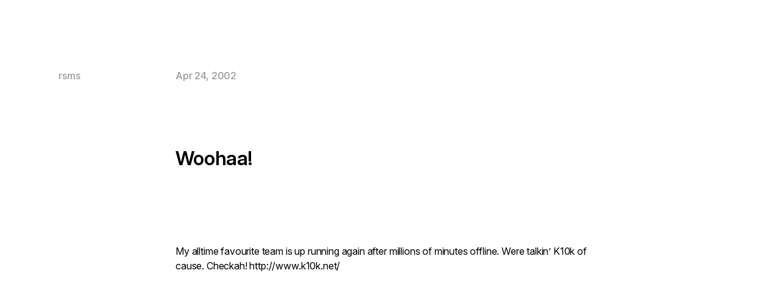

--- FILE ---
content_type: text/html; charset=utf-8
request_url: https://rsms.me/archive/2002/woohaa
body_size: 1179
content:
<!DOCTYPE HTML>
<html lang="en" prefix="og:http://ogp.me/ns#" class="post">
  <head>
    <meta charset="utf-8">
    <title>Woohaa! • rsms</title>
    <meta http-equiv="Content-Type" content="text/html; charset=utf-8">
    <meta name="viewport" content="width=device-width, initial-scale=1">
    <meta http-equiv="X-UA-Compatible" content="IE=edge">
    <link rel="stylesheet" media="all" href="https://rsms.me/inter/inter.css" type="text/css">
    <link rel="stylesheet" media="all" href="https://rsms.me/inter/inter-display.css" type="text/css">
    <link rel="stylesheet" media="all" href="/res/fonts/ibm-plex-mono.css?v=20250526180100" type="text/css">
    <link rel="stylesheet" media="all" href="/res/base.css?v=20250526180100" type="text/css">
    <link rel="alternate" type="application/atom+xml" title="Rasmus Andersson" href="/atom.xml">
    <link rel="shortcut icon" href="/favicon.ico?v=20250526180103">
    <link rel="icon" type="image/svg+xml" sizes="any" href="/res/icon.svg?v=20250526180103">
    <link rel="apple-touch-icon" href="/res/icon-ios.png?v=20250526180103">
    <meta name="twitter:card" content="summary">
    <meta name="twitter:site" content="@rsms">
    <meta name="twitter:creator" content="@rsms">
    <meta name="apple-mobile-web-app-capable" content="yes">
    <meta name="apple-mobile-web-app-status-bar-style" content="black">
    <meta name="apple-mobile-web-app-title" content="RSMS">
    <meta property="fb:admins" content="728642302">
    <meta property="fb:app_id" content="38027689216">
    <meta property="og:title" content="Woohaa!">
      <meta name="twitter:title" content="Woohaa!">
      <meta name="description" content="rsms Apr 24, 2002 Woohaa! My alltime favourite team is up running again after millions of minutes offline. Were talkin’ K10k of cause. Checkah! http://www.k10k.net/">
      <meta property="og:url" content="https://rsms.me/archive/2002/woohaa">
    <meta property="og:site_name" content="rsms.me">
    <meta property="og:type" content="article">
    <meta property="og:locale" content="en_GB" />
    <meta property="article:published_time" content="2002-04-24">
    </head>
  <body>
    <r-grid class="main post" columns=6 columns-s=4 columns-xs=2>

  <r-cell span=1 span-s=2 span-xs=1>
    <a class="home" href="/">rsms</a>
  </r-cell>

  <r-cell span=5 span-s=2 span-xs=1>
    <time datetime='2002-04-24T09:00:00Z'>
      Apr 24, 2002
    </time>
  </r-cell>

  <r-cell span=2+4 span-s=row>
    <h1>Woohaa!</h1>
  </r-cell>

  <r-cell class="body" span=2+4 span-s=row>
    
    <p>My alltime favourite team is up running again after millions of minutes offline. Were talkin’ K10k of cause. Checkah! http://www.k10k.net/</p>

    
  </r-cell>


  

  </r-cell>

</r-grid>


    <script async src="/res/main.js?v=20250526180100"></script>
    <script>
  (function(i,s,o,g,r,a,m){i['GoogleAnalyticsObject']=r;i[r]=i[r]||function(){
  (i[r].q=i[r].q||[]).push(arguments)},i[r].l=1*new Date();a=s.createElement(o),
  m=s.getElementsByTagName(o)[0];a.async=1;a.src=g;m.parentNode.insertBefore(a,m)
  })(window,document,'script','https://www.google-analytics.com/analytics.js','ga');
  ga('create', 'UA-105091131-1', 'auto');
  ga('send', 'pageview');
</script>

  <script defer src="https://static.cloudflareinsights.com/beacon.min.js/vcd15cbe7772f49c399c6a5babf22c1241717689176015" integrity="sha512-ZpsOmlRQV6y907TI0dKBHq9Md29nnaEIPlkf84rnaERnq6zvWvPUqr2ft8M1aS28oN72PdrCzSjY4U6VaAw1EQ==" data-cf-beacon='{"version":"2024.11.0","token":"c3bfe6babcc3473b95fa50a543168e02","r":1,"server_timing":{"name":{"cfCacheStatus":true,"cfEdge":true,"cfExtPri":true,"cfL4":true,"cfOrigin":true,"cfSpeedBrain":true},"location_startswith":null}}' crossorigin="anonymous"></script>
</body>
</html>


--- FILE ---
content_type: text/css; charset=utf-8
request_url: https://rsms.me/inter/inter-display.css
body_size: -218
content:
/*

  DEPRECTATED -- instead, please use https://rsms.me/inter/inter.css

*/
@font-face {
  font-family: 'InterDisplay var';
  font-style: normal;
  font-weight: 100 900;
  font-display: swap;
  src: url('font-files/InterVariable.woff2?v=4.1') format('woff2');
  font-variation-settings: "opsz" 32;
}
@font-face {
  font-family: 'InterDisplay var';
  font-style: italic;
  font-weight: 100 900;
  font-display: swap;
  src: url('font-files/InterVariable-Italic.woff2?v=4.1') format('woff2');
  font-variation-settings: "opsz" 32;
}


@font-face {
  font-family: 'InterDisplay';
  font-style:  normal;
  font-weight: 100;
  font-display: swap;
  src: url("font-files/InterDisplay-Thin.woff2?v=4.1") format("woff2");
}
@font-face {
  font-family: 'InterDisplay';
  font-style:  italic;
  font-weight: 100;
  font-display: swap;
  src: url("font-files/InterDisplay-ThinItalic.woff2?v=4.1") format("woff2");
}

@font-face {
  font-family: 'InterDisplay';
  font-style:  normal;
  font-weight: 200;
  font-display: swap;
  src: url("font-files/InterDisplay-ExtraLight.woff2?v=4.1") format("woff2");
}
@font-face {
  font-family: 'InterDisplay';
  font-style:  italic;
  font-weight: 200;
  font-display: swap;
  src: url("font-files/InterDisplay-ExtraLightItalic.woff2?v=4.1") format("woff2");
}

@font-face {
  font-family: 'InterDisplay';
  font-style:  normal;
  font-weight: 300;
  font-display: swap;
  src: url("font-files/InterDisplay-Light.woff2?v=4.1") format("woff2");
}
@font-face {
  font-family: 'InterDisplay';
  font-style:  italic;
  font-weight: 300;
  font-display: swap;
  src: url("font-files/InterDisplay-LightItalic.woff2?v=4.1") format("woff2");
}

@font-face {
  font-family: 'InterDisplay';
  font-style:  normal;
  font-weight: 400;
  font-display: swap;
  src: url("font-files/InterDisplay-Regular.woff2?v=4.1") format("woff2");
}
@font-face {
  font-family: 'InterDisplay';
  font-style:  italic;
  font-weight: 400;
  font-display: swap;
  src: url("font-files/InterDisplay-Italic.woff2?v=4.1") format("woff2");
}

@font-face {
  font-family: 'InterDisplay';
  font-style:  normal;
  font-weight: 500;
  font-display: swap;
  src: url("font-files/InterDisplay-Medium.woff2?v=4.1") format("woff2");
}
@font-face {
  font-family: 'InterDisplay';
  font-style:  italic;
  font-weight: 500;
  font-display: swap;
  src: url("font-files/InterDisplay-MediumItalic.woff2?v=4.1") format("woff2");
}

@font-face {
  font-family: 'InterDisplay';
  font-style:  normal;
  font-weight: 600;
  font-display: swap;
  src: url("font-files/InterDisplay-SemiBold.woff2?v=4.1") format("woff2");
}
@font-face {
  font-family: 'InterDisplay';
  font-style:  italic;
  font-weight: 600;
  font-display: swap;
  src: url("font-files/InterDisplay-SemiBoldItalic.woff2?v=4.1") format("woff2");
}

@font-face {
  font-family: 'InterDisplay';
  font-style:  normal;
  font-weight: 700;
  font-display: swap;
  src: url("font-files/InterDisplay-Bold.woff2?v=4.1") format("woff2");
}
@font-face {
  font-family: 'InterDisplay';
  font-style:  italic;
  font-weight: 700;
  font-display: swap;
  src: url("font-files/InterDisplay-BoldItalic.woff2?v=4.1") format("woff2");
}

@font-face {
  font-family: 'InterDisplay';
  font-style:  normal;
  font-weight: 800;
  font-display: swap;
  src: url("font-files/InterDisplay-ExtraBold.woff2?v=4.1") format("woff2");
}
@font-face {
  font-family: 'InterDisplay';
  font-style:  italic;
  font-weight: 800;
  font-display: swap;
  src: url("font-files/InterDisplay-ExtraBoldItalic.woff2?v=4.1") format("woff2");
}

@font-face {
  font-family: 'InterDisplay';
  font-style:  normal;
  font-weight: 900;
  font-display: swap;
  src: url("font-files/InterDisplay-Black.woff2?v=4.1") format("woff2");
}
@font-face {
  font-family: 'InterDisplay';
  font-style:  italic;
  font-weight: 900;
  font-display: swap;
  src: url("font-files/InterDisplay-BlackItalic.woff2?v=4.1") format("woff2");
}


--- FILE ---
content_type: text/css; charset=utf-8
request_url: https://rsms.me/res/base.css?v=20250526180100
body_size: 8534
content:
:root{--icon-outline-url:url("data:image/svg+xml;charset=utf-8,%3Csvg width='18' height='18' fill='none' xmlns='http://www.w3.org/2000/svg'%3E%3Crect x='1.75' y='1.75' width='14.5' height='14.5' rx='.5' stroke='%23000' stroke-width='1.5'/%3E%3C/svg%3E");--icon-checkmark-url:url("data:image/svg+xml;charset=utf-8,%3Csvg width='18' height='18' fill='none' xmlns='http://www.w3.org/2000/svg'%3E%3Cpath d='M4.7 9.3l3.4 3.3 5.7-5.7-1.5-1.6-4.2 4.2-1.8-1.8-1.6 1.6z' fill='%23000'/%3E%3C/svg%3E");--sansFont:"Inter";--titleFont:"InterDisplay";--monoFont:"IBM Plex Mono";--fontSize:16px;--unit:calc(var(--fontSize)*0.5);--line-height:calc(var(--fontSize)*1.5);--baseline:var(--unit);--body-padding-x:calc(var(--unit)*8);--body-padding-y:calc(var(--unit)*8);--body-bleed:calc(var(--unit)*16);--body-max-width:calc(var(--unit)*152);--blockSpacingTop:0px;--blockSpacingBottom:var(--line-height);--hr-weight:2px;--h1-margin-bottom:var(--line-height);--h3-margin-bottom:calc(var(--unit)*0.5);--column-gap:calc(var(--unit)*8);--row-gap:calc(var(--unit)*8);--column-gap-compact:calc(var(--unit)*4);--row-gap-compact:calc(var(--unit)*2);--displayScale:1;--pixel:1px;--foreground-color-rgb:0,0,0;--foreground-color-a:1;--foreground-color-a-dimmed:0.4;--foreground-color:rgba(var(--foreground-color-rgb),var(--foreground-color-a));--foreground-color-dimmed:rgba(var(--foreground-color-rgb),var(--foreground-color-a-dimmed));--background-color:#fff;--letterbox-color:#333;--box-link-hover-color:rgba(var(--foreground-color-rgb),0.07);--accent-color:var(--blue);--accent-color-darkmode:#9ac9fe;--menu-active-color:var(--foreground-color);--menu-inactive-color:rgba(0,0,0,0.3);--red:#f03009;--red-orange:#ff2e00;--hot-orange:#ff5c00;--orange:#ff7105;--brown:#716558;--warm-yellow:#ffe310;--yellow:#fff310;--light-yellow:#ffffb3;--green:#12c05b;--ocean-green:#008f5d;--pear-green:#77dd86;--blue:#0366d6;--sunset-pink:#ff7b81;--light-pink:#ffb3ba;--xlight-pink:#ffd1d9}@supports (color:color(display-p3 1 1 1)){:root{--red:color(display-p3 0.94 0.19 0.04);--red-orange:color(display-p3 0.97 0.26 0.11);--hot-orange:color(display-p3 1.0 0.36 0.0);--orange:color(display-p3 0.99 0.49 0.16);--brown:color(display-p3 0.44 0.393 0.341);--warm-yellow:color(display-p3 1.0 0.87 0.05);--yellow:color(display-p3 1.0 0.96 0.05);--light-yellow:color(display-p3 1.0 1.0 0.7);--ocean-green:color(display-p3 0.0 0.55 0.37);--sunset-pink:color(display-p3 1 0.495 0.54);--light-pink:color(display-p3 1 0.69 0.718);--xlight-pink:color(display-p3 1 0.845 0.869)}}@supports (font-variation-settings:normal){:root{--sansFont:"Inter var";--titleFont:"InterDisplay var"}}@media only screen and (-webkit-min-device-pixel-ratio:1.5),only screen and (min-resolution:1.5dppx){:root{--displayScale:1.5;--pixel:0.75px}}@media only screen and (-webkit-min-device-pixel-ratio:2.0),only screen and (min-resolution:2.0dppx){:root{--displayScale:2;--pixel:0.5px}}@media only screen and (-webkit-min-device-pixel-ratio:2.5),only screen and (min-resolution:2.5dppx){:root{--displayScale:2.5;--pixel:0.4px}}@media only screen and (-webkit-min-device-pixel-ratio:3.0),only screen and (min-resolution:3.0dppx){:root{--displayScale:3;--pixel:0.3333333333px}}@media only screen and (-webkit-min-device-pixel-ratio:3.5),only screen and (min-resolution:3.5dppx){:root{--displayScale:4;--pixel:0.25px}}*{font:inherit;line-height:inherit}a,abbr,acronym,address,applet,article,aside,audio,b,big,blockquote,body,canvas,caption,center,cite,code,dd,del,details,dfn,div,dl,dt,em,embed,fieldset,figcaption,figure,footer,form,grid,h1,h2,h3,h4,h5,h6,header,hgroup,hr,html,i,iframe,img,ins,kbd,label,legend,li,main,mark,menu,nav,noscript,object,ol,output,p,pre,q,s,samp,section,small,span,strike,strong,sub,summary,sup,table,tbody,td,tfoot,th,thead,time,tr,tt,u,ul,var,video{margin:0;padding:0;border:0;vertical-align:baseline}blockquote,q{quotes:none}blockquote:after,blockquote:before,q:after,q:before{content:"";content:none}a,a:active,a:visited{color:inherit}r-grid{display:grid;--grid-tc:repeat(4,1fr);grid-template-columns:var(--grid-tc);--grid-cs:1;--grid-ce:-1;grid-gap:var(--column-gap);grid-row-gap:var(--row-gap)}r-grid.compact{--column-gap:var(--column-gap-compact);--row-gap:var(--row-gap-compact)}r-cell{display:block;-moz-appearance:none;appearance:none;-webkit-appearance:none}r-grid[columns="1"]{--grid-tc:repeat(1,1fr)}r-grid[columns="2"]{--grid-tc:repeat(2,1fr)}r-grid[columns="3"]{--grid-tc:repeat(3,1fr)}r-grid[columns="4"]{--grid-tc:repeat(4,1fr)}r-grid[columns="5"]{--grid-tc:repeat(5,1fr)}r-grid[columns="6"]{--grid-tc:repeat(6,1fr)}r-grid[columns="7"]{--grid-tc:repeat(7,1fr)}r-grid[columns="8"]{--grid-tc:repeat(8,1fr)}r-grid[columns="9"]{--grid-tc:repeat(9,1fr)}r-grid[columns="10"]{--grid-tc:repeat(10,1fr)}r-grid[columns="11"]{--grid-tc:repeat(11,1fr)}r-grid[columns="12"]{--grid-tc:repeat(12,1fr)}r-grid[columns="13"]{--grid-tc:repeat(13,1fr)}r-grid[columns="14"]{--grid-tc:repeat(14,1fr)}r-grid[columns="15"]{--grid-tc:repeat(15,1fr)}r-grid[columns="16"]{--grid-tc:repeat(16,1fr)}r-cell[span^="1"]{--grid-cs:1}r-cell[span^="2"]{--grid-cs:2}r-cell[span^="3"]{--grid-cs:3}r-cell[span^="4"]{--grid-cs:4}r-cell[span^="5"]{--grid-cs:5}r-cell[span^="6"]{--grid-cs:6}r-cell[span^="7"]{--grid-cs:7}r-cell[span^="8"]{--grid-cs:8}r-cell[span^="9"]{--grid-cs:9}r-cell[span^="10"]{--grid-cs:10}r-cell[span^="11"]{--grid-cs:11}r-cell[span^="12"]{--grid-cs:12}r-cell[span^="13"]{--grid-cs:13}r-cell[span^="14"]{--grid-cs:14}r-cell[span^="15"]{--grid-cs:15}r-cell[span^="16"]{--grid-cs:16}r-cell[span$="+1"],r-cell[span="1"]{--grid-ce:1}r-cell[span$="+2"],r-cell[span$="-1"],r-cell[span="2"]{--grid-ce:2}r-cell[span$="+3"],r-cell[span$="-2"],r-cell[span="3"]{--grid-ce:3}r-cell[span$="+4"],r-cell[span$="-3"],r-cell[span="4"]{--grid-ce:4}r-cell[span$="+5"],r-cell[span$="-4"],r-cell[span="5"]{--grid-ce:5}r-cell[span$="+6"],r-cell[span$="-5"],r-cell[span="6"]{--grid-ce:6}r-cell[span$="+7"],r-cell[span$="-6"],r-cell[span="7"]{--grid-ce:7}r-cell[span$="+8"],r-cell[span$="-7"],r-cell[span="8"]{--grid-ce:8}r-cell[span$="+9"],r-cell[span$="-8"],r-cell[span="9"]{--grid-ce:9}r-cell[span$="+10"],r-cell[span$="-9"],r-cell[span="10"]{--grid-ce:10}r-cell[span$="+11"],r-cell[span$="-10"],r-cell[span="11"]{--grid-ce:11}r-cell[span$="+12"],r-cell[span$="-11"],r-cell[span="12"]{--grid-ce:12}r-cell[span$="+13"],r-cell[span$="-12"],r-cell[span="13"]{--grid-ce:13}r-cell[span$="+14"],r-cell[span$="-13"],r-cell[span="14"]{--grid-ce:14}r-cell[span$="+15"],r-cell[span$="-14"],r-cell[span="15"]{--grid-ce:15}r-cell[span$="+16"],r-cell[span$="-15"],r-cell[span="16"]{--grid-ce:16}r-cell[span$="-16"]{--grid-ce:17}r-cell[span]{grid-column-end:span var(--grid-ce)}r-cell[span*="+"],r-cell[span*="-"],r-cell[span*=".."]{grid-column-start:var(--grid-cs)}r-cell[span*="-"],r-cell[span*=".."]{grid-column-end:var(--grid-ce)}r-cell[span=row]{grid-column:1/-1}r-cell[order="-16"]{order:-16}r-cell[order="-15"]{order:-15}r-cell[order="-14"]{order:-14}r-cell[order="-13"]{order:-13}r-cell[order="-12"]{order:-12}r-cell[order="-11"]{order:-11}r-cell[order="-10"]{order:-10}r-cell[order="-9"]{order:-9}r-cell[order="-8"]{order:-8}r-cell[order="-7"]{order:-7}r-cell[order="-6"]{order:-6}r-cell[order="-5"]{order:-5}r-cell[order="-4"]{order:-4}r-cell[order="-3"]{order:-3}r-cell[order="-2"]{order:-2}r-cell[order="-1"]{order:-1}r-cell[order="0"]{order:0}r-cell[order="1"]{order:1}r-cell[order="2"]{order:2}r-cell[order="3"]{order:3}r-cell[order="4"]{order:4}r-cell[order="5"]{order:5}r-cell[order="6"]{order:6}r-cell[order="7"]{order:7}r-cell[order="8"]{order:8}r-cell[order="9"]{order:9}r-cell[order="10"]{order:10}r-cell[order="11"]{order:11}r-cell[order="12"]{order:12}r-cell[order="13"]{order:13}r-cell[order="14"]{order:14}r-cell[order="15"]{order:15}r-cell[order="16"]{order:16}@media (max-width:1024px){r-grid[columns-s="1"]{--grid-tc:repeat(1,1fr)}r-grid[columns-s="2"]{--grid-tc:repeat(2,1fr)}r-grid[columns-s="3"]{--grid-tc:repeat(3,1fr)}r-grid[columns-s="4"]{--grid-tc:repeat(4,1fr)}r-grid[columns-s="5"]{--grid-tc:repeat(5,1fr)}r-grid[columns-s="6"]{--grid-tc:repeat(6,1fr)}r-grid[columns-s="7"]{--grid-tc:repeat(7,1fr)}r-grid[columns-s="8"]{--grid-tc:repeat(8,1fr)}r-grid[columns-s="9"]{--grid-tc:repeat(9,1fr)}r-grid[columns-s="10"]{--grid-tc:repeat(10,1fr)}r-grid[columns-s="11"]{--grid-tc:repeat(11,1fr)}r-grid[columns-s="12"]{--grid-tc:repeat(12,1fr)}r-grid[columns-s="13"]{--grid-tc:repeat(13,1fr)}r-grid[columns-s="14"]{--grid-tc:repeat(14,1fr)}r-grid[columns-s="15"]{--grid-tc:repeat(15,1fr)}r-grid[columns-s="16"]{--grid-tc:repeat(16,1fr)}r-cell[span-s^="1"]{--grid-cs:1}r-cell[span-s^="2"]{--grid-cs:2}r-cell[span-s^="3"]{--grid-cs:3}r-cell[span-s^="4"]{--grid-cs:4}r-cell[span-s^="5"]{--grid-cs:5}r-cell[span-s^="6"]{--grid-cs:6}r-cell[span-s^="7"]{--grid-cs:7}r-cell[span-s^="8"]{--grid-cs:8}r-cell[span-s^="9"]{--grid-cs:9}r-cell[span-s^="10"]{--grid-cs:10}r-cell[span-s^="11"]{--grid-cs:11}r-cell[span-s^="12"]{--grid-cs:12}r-cell[span-s^="13"]{--grid-cs:13}r-cell[span-s^="14"]{--grid-cs:14}r-cell[span-s^="15"]{--grid-cs:15}r-cell[span-s^="16"]{--grid-cs:16}r-cell[span-s$="+1"],r-cell[span-s="1"]{--grid-ce:1}r-cell[span-s$="+2"],r-cell[span-s$="-1"],r-cell[span-s="2"]{--grid-ce:2}r-cell[span-s$="+3"],r-cell[span-s$="-2"],r-cell[span-s="3"]{--grid-ce:3}r-cell[span-s$="+4"],r-cell[span-s$="-3"],r-cell[span-s="4"]{--grid-ce:4}r-cell[span-s$="+5"],r-cell[span-s$="-4"],r-cell[span-s="5"]{--grid-ce:5}r-cell[span-s$="+6"],r-cell[span-s$="-5"],r-cell[span-s="6"]{--grid-ce:6}r-cell[span-s$="+7"],r-cell[span-s$="-6"],r-cell[span-s="7"]{--grid-ce:7}r-cell[span-s$="+8"],r-cell[span-s$="-7"],r-cell[span-s="8"]{--grid-ce:8}r-cell[span-s$="+9"],r-cell[span-s$="-8"],r-cell[span-s="9"]{--grid-ce:9}r-cell[span-s$="+10"],r-cell[span-s$="-9"],r-cell[span-s="10"]{--grid-ce:10}r-cell[span-s$="+11"],r-cell[span-s$="-10"],r-cell[span-s="11"]{--grid-ce:11}r-cell[span-s$="+12"],r-cell[span-s$="-11"],r-cell[span-s="12"]{--grid-ce:12}r-cell[span-s$="+13"],r-cell[span-s$="-12"],r-cell[span-s="13"]{--grid-ce:13}r-cell[span-s$="+14"],r-cell[span-s$="-13"],r-cell[span-s="14"]{--grid-ce:14}r-cell[span-s$="+15"],r-cell[span-s$="-14"],r-cell[span-s="15"]{--grid-ce:15}r-cell[span-s$="+16"],r-cell[span-s$="-15"],r-cell[span-s="16"]{--grid-ce:16}r-cell[span-s$="-16"]{--grid-ce:17}r-cell[span-s]{grid-column-end:span var(--grid-ce)}r-cell[span-s*="+"],r-cell[span-s*="-"],r-cell[span-s*=".."]{grid-column-start:var(--grid-cs)}r-cell[span-s*="-"],r-cell[span-s*=".."]{grid-column-end:var(--grid-ce)}r-cell[span-s=row]{grid-column:1/-1}r-cell[order-s="-16"]{order:-16}r-cell[order-s="-15"]{order:-15}r-cell[order-s="-14"]{order:-14}r-cell[order-s="-13"]{order:-13}r-cell[order-s="-12"]{order:-12}r-cell[order-s="-11"]{order:-11}r-cell[order-s="-10"]{order:-10}r-cell[order-s="-9"]{order:-9}r-cell[order-s="-8"]{order:-8}r-cell[order-s="-7"]{order:-7}r-cell[order-s="-6"]{order:-6}r-cell[order-s="-5"]{order:-5}r-cell[order-s="-4"]{order:-4}r-cell[order-s="-3"]{order:-3}r-cell[order-s="-2"]{order:-2}r-cell[order-s="-1"]{order:-1}r-cell[order-s="0"]{order:0}r-cell[order-s="1"]{order:1}r-cell[order-s="2"]{order:2}r-cell[order-s="3"]{order:3}r-cell[order-s="4"]{order:4}r-cell[order-s="5"]{order:5}r-cell[order-s="6"]{order:6}r-cell[order-s="7"]{order:7}r-cell[order-s="8"]{order:8}r-cell[order-s="9"]{order:9}r-cell[order-s="10"]{order:10}r-cell[order-s="11"]{order:11}r-cell[order-s="12"]{order:12}r-cell[order-s="13"]{order:13}r-cell[order-s="14"]{order:14}r-cell[order-s="15"]{order:15}r-cell[order-s="16"]{order:16}}@media (max-width:640px){r-grid[columns-xs="1"]{--grid-tc:repeat(1,1fr)}r-grid[columns-xs="2"]{--grid-tc:repeat(2,1fr)}r-grid[columns-xs="3"]{--grid-tc:repeat(3,1fr)}r-grid[columns-xs="4"]{--grid-tc:repeat(4,1fr)}r-grid[columns-xs="5"]{--grid-tc:repeat(5,1fr)}r-grid[columns-xs="6"]{--grid-tc:repeat(6,1fr)}r-grid[columns-xs="7"]{--grid-tc:repeat(7,1fr)}r-grid[columns-xs="8"]{--grid-tc:repeat(8,1fr)}r-grid[columns-xs="9"]{--grid-tc:repeat(9,1fr)}r-grid[columns-xs="10"]{--grid-tc:repeat(10,1fr)}r-grid[columns-xs="11"]{--grid-tc:repeat(11,1fr)}r-grid[columns-xs="12"]{--grid-tc:repeat(12,1fr)}r-grid[columns-xs="13"]{--grid-tc:repeat(13,1fr)}r-grid[columns-xs="14"]{--grid-tc:repeat(14,1fr)}r-grid[columns-xs="15"]{--grid-tc:repeat(15,1fr)}r-grid[columns-xs="16"]{--grid-tc:repeat(16,1fr)}r-cell[span-xs^="1"]{--grid-cs:1}r-cell[span-xs^="2"]{--grid-cs:2}r-cell[span-xs^="3"]{--grid-cs:3}r-cell[span-xs^="4"]{--grid-cs:4}r-cell[span-xs^="5"]{--grid-cs:5}r-cell[span-xs^="6"]{--grid-cs:6}r-cell[span-xs^="7"]{--grid-cs:7}r-cell[span-xs^="8"]{--grid-cs:8}r-cell[span-xs^="9"]{--grid-cs:9}r-cell[span-xs^="10"]{--grid-cs:10}r-cell[span-xs^="11"]{--grid-cs:11}r-cell[span-xs^="12"]{--grid-cs:12}r-cell[span-xs^="13"]{--grid-cs:13}r-cell[span-xs^="14"]{--grid-cs:14}r-cell[span-xs^="15"]{--grid-cs:15}r-cell[span-xs^="16"]{--grid-cs:16}r-cell[span-xs$="+1"],r-cell[span-xs="1"]{--grid-ce:1}r-cell[span-xs$="+2"],r-cell[span-xs$="-1"],r-cell[span-xs="2"]{--grid-ce:2}r-cell[span-xs$="+3"],r-cell[span-xs$="-2"],r-cell[span-xs="3"]{--grid-ce:3}r-cell[span-xs$="+4"],r-cell[span-xs$="-3"],r-cell[span-xs="4"]{--grid-ce:4}r-cell[span-xs$="+5"],r-cell[span-xs$="-4"],r-cell[span-xs="5"]{--grid-ce:5}r-cell[span-xs$="+6"],r-cell[span-xs$="-5"],r-cell[span-xs="6"]{--grid-ce:6}r-cell[span-xs$="+7"],r-cell[span-xs$="-6"],r-cell[span-xs="7"]{--grid-ce:7}r-cell[span-xs$="+8"],r-cell[span-xs$="-7"],r-cell[span-xs="8"]{--grid-ce:8}r-cell[span-xs$="+9"],r-cell[span-xs$="-8"],r-cell[span-xs="9"]{--grid-ce:9}r-cell[span-xs$="+10"],r-cell[span-xs$="-9"],r-cell[span-xs="10"]{--grid-ce:10}r-cell[span-xs$="+11"],r-cell[span-xs$="-10"],r-cell[span-xs="11"]{--grid-ce:11}r-cell[span-xs$="+12"],r-cell[span-xs$="-11"],r-cell[span-xs="12"]{--grid-ce:12}r-cell[span-xs$="+13"],r-cell[span-xs$="-12"],r-cell[span-xs="13"]{--grid-ce:13}r-cell[span-xs$="+14"],r-cell[span-xs$="-13"],r-cell[span-xs="14"]{--grid-ce:14}r-cell[span-xs$="+15"],r-cell[span-xs$="-14"],r-cell[span-xs="15"]{--grid-ce:15}r-cell[span-xs$="+16"],r-cell[span-xs$="-15"],r-cell[span-xs="16"]{--grid-ce:16}r-cell[span-xs$="-16"]{--grid-ce:17}r-cell[span-xs]{grid-column-end:span var(--grid-ce)}r-cell[span-xs*="+"],r-cell[span-xs*="-"],r-cell[span-xs*=".."]{grid-column-start:var(--grid-cs)}r-cell[span-xs*="-"],r-cell[span-xs*=".."]{grid-column-end:var(--grid-ce)}r-cell[span-xs=row]{grid-column:1/-1}r-cell[order-xs="-16"]{order:-16}r-cell[order-xs="-15"]{order:-15}r-cell[order-xs="-14"]{order:-14}r-cell[order-xs="-13"]{order:-13}r-cell[order-xs="-12"]{order:-12}r-cell[order-xs="-11"]{order:-11}r-cell[order-xs="-10"]{order:-10}r-cell[order-xs="-9"]{order:-9}r-cell[order-xs="-8"]{order:-8}r-cell[order-xs="-7"]{order:-7}r-cell[order-xs="-6"]{order:-6}r-cell[order-xs="-5"]{order:-5}r-cell[order-xs="-4"]{order:-4}r-cell[order-xs="-3"]{order:-3}r-cell[order-xs="-2"]{order:-2}r-cell[order-xs="-1"]{order:-1}r-cell[order-xs="0"]{order:0}r-cell[order-xs="1"]{order:1}r-cell[order-xs="2"]{order:2}r-cell[order-xs="3"]{order:3}r-cell[order-xs="4"]{order:4}r-cell[order-xs="5"]{order:5}r-cell[order-xs="6"]{order:6}r-cell[order-xs="7"]{order:7}r-cell[order-xs="8"]{order:8}r-cell[order-xs="9"]{order:9}r-cell[order-xs="10"]{order:10}r-cell[order-xs="11"]{order:11}r-cell[order-xs="12"]{order:12}r-cell[order-xs="13"]{order:13}r-cell[order-xs="14"]{order:14}r-cell[order-xs="15"]{order:15}r-cell[order-xs="16"]{order:16}}r-grid.debug>*{--color:rgba(248,110,91,0.3);background-image:linear-gradient(180deg,var(--color) 0,var(--color))}r-grid.debug>:nth-child(6n+2){--color:rgba(103,126,208,0.3)}r-grid.debug>:nth-child(6n+3){--color:rgba(224,174,72,0.3)}r-grid.debug>:nth-child(6n+4){--color:rgba(77,214,115,0.3)}r-grid.debug>:nth-child(6n+5){--color:rgba(217,103,219,0.3)}r-grid.debug>:nth-child(6n+6){--color:rgba(94,204,211,0.3)}r-grid.debug>:nth-child(6n+7){--color:rgba(248,110,91,0.3)}:root{--debugGrey05:hsla(0,0%,47.1%,0.05);--debugGrey1:hsla(0,0%,47.1%,0.1);--debugGrey2:hsla(0,0%,47.1%,0.2);--debugRed2:rgba(238,39,17,0.2);--debugBlue2:rgba(24,113,233,0.2);--debugGreen2:rgba(18,192,91,0.2);--debugYellow2:rgba(249,191,15,0.2);--debugPink2:rgba(255,0,255,0.2);--debugCyan2:rgba(20,230,245,0.2);--debugCyan3:rgba(20,230,245,0.3);--debugGrey4:hsla(0,0%,47.1%,0.4);--debugRed4:rgba(238,39,17,0.4);--debugBlue4:rgba(24,113,233,0.4);--debugGreen4:rgba(18,192,91,0.4);--debugYellow4:rgba(249,191,15,0.4);--debugPink4:rgba(255,0,255,0.4);--debugCyan4:rgba(20,230,245,0.4);--debugGrey8:hsla(0,0%,47.1%,0.8);--debugRed8:rgba(238,39,17,0.8);--debugBlue8:rgba(24,113,233,0.8);--debugGreen8:rgba(18,192,91,0.8);--debugYellow8:rgba(249,191,15,0.8);--debugPink8:rgba(255,0,255,0.8);--debugCyan8:rgba(20,230,245,0.8);--wireWeight:var(--pixel)}.debug-base-grid{background-size:var(--unit) var(--unit);background-repeat:repeat;background-position:calc(var(--unit)*-0.5) calc(var(--unit)*-0.5);background-image:radial-gradient(hsla(0,0%,49.8%,.15) calc(var(--pixel)*2),transparent 0)}:root.debug address,:root.debug article,:root.debug aside,:root.debug blockquote,:root.debug canvas,:root.debug dd,:root.debug div,:root.debug dl,:root.debug dt,:root.debug fieldset,:root.debug figcaption,:root.debug figure,:root.debug footer,:root.debug form,:root.debug grid,:root.debug h1,:root.debug h2,:root.debug h3,:root.debug h4,:root.debug h5,:root.debug h6,:root.debug header,:root.debug hr,:root.debug li,:root.debug main,:root.debug nav,:root.debug noscript,:root.debug ol,:root.debug p,:root.debug pre,:root.debug section,:root.debug table,:root.debug tfoot,:root.debug ul,:root.debug video{box-shadow:inset 0 0 0 var(--wireWeight) var(--debugPink4),0 0 0 var(--wireWeight) var(--debugPink4),0 var(--blockSpacingBottom) 0 0 var(--debugYellow2),0 calc(var(--blockSpacingTop)*-1) 0 0 var(--debugYellow2)}:root.debug hr{box-shadow:inset 0 0 0 var(--wireWeight) var(--debugGreen4),0 0 0 var(--wireWeight) var(--debugGreen4)}:root.debug :first-child{box-shadow:inset 0 0 0 var(--wireWeight) var(--debugGreen4),0 0 0 var(--wireWeight) var(--debugGreen4),0 var(--blockSpacingBottom) 0 0 var(--debugYellow2)}:root.debug :last-child{box-shadow:inset 0 0 0 var(--wireWeight) var(--debugGreen4),0 0 0 var(--wireWeight) var(--debugGreen4),0 calc(var(--blockSpacingTop)*-1) 0 0 var(--debugYellow2)}:root.debug :first-child:last-child{box-shadow:inset 0 0 0 var(--wireWeight) var(--debugGreen4),0 0 0 var(--wireWeight) var(--debugGreen4)}:root.debug r-grid>*{box-shadow:inset 0 0 0 var(--wireWeight) var(--debugBlue8),0 0 0 var(--wireWeight) var(--debugBlue8)}.highlight>pre{--bg:#f5f5f5;--fg:#000;--comment:#8a8a8a;--punctuation:#8c8c8c;--operator:#555;--identifier:inherit;--control-flow:inherit;--constant:inherit;--numeric-constant:var(--constant);padding:1em;background:var(--bg);color:var(--fg);border-radius:calc(var(--unit)*0.5)}@media (prefers-color-scheme:dark){.highlight>pre{--bg:#222;--fg:#eee;--comment:#999;--punctuation:#aaa;--operator:#ccc;--constant:#add8e6}}.highlight>pre .p{color:var(--punctuation)}.highlight>pre .bp,.highlight>pre .n,.highlight>pre .na,.highlight>pre .nb,.highlight>pre .nc,.highlight>pre .nd,.highlight>pre .ne,.highlight>pre .nf,.highlight>pre .ni,.highlight>pre .nl,.highlight>pre .nn,.highlight>pre .no,.highlight>pre .nt,.highlight>pre .nv,.highlight>pre .nx,.highlight>pre .py,.highlight>pre .vc,.highlight>pre .vg,.highlight>pre .vi{color:var(--identifier)}.highlight>pre .nf{font-weight:500}.highlight>pre .o,.highlight>pre .ow{color:var(--operator)}.highlight>pre .c,.highlight>pre .c1,.highlight>pre .cm,.highlight>pre .cp,.highlight>pre .cs{color:var(--comment);font-style:italic}.highlight>pre .k,.highlight>pre .kc,.highlight>pre .kd,.highlight>pre .kn,.highlight>pre .kp,.highlight>pre .kr,.highlight>pre .kt{color:var(--control-flow);font-weight:500}.highlight>pre .s,.highlight>pre .s1,.highlight>pre .s2,.highlight>pre .sb,.highlight>pre .sc,.highlight>pre .sd,.highlight>pre .se,.highlight>pre .sh,.highlight>pre .si,.highlight>pre .sr,.highlight>pre .ss,.highlight>pre .sx{color:var(--constant)}.highlight>pre .m,.highlight>pre .mf,.highlight>pre .mi{color:var(--numeric-constant)}li{margin-left:0;margin-bottom:var(--baseline)}li>p+ol,li>p+ul{margin-top:calc(var(--baseline)*-1)}li>p+ol{margin-top:calc(var(--unit)*-2)}li.task-list-item{list-style-type:none}li.task-list-item>input[type=checkbox]{list-style:none;margin-right:.5em;margin-left:-1.4em;background:none;-webkit-appearance:none;-moz-appearance:none;appearance:none;width:1.5em;height:var(--baseline);display:inline-block;position:relative;border:none;opacity:1}li.task-list-item>input[type=checkbox]:after,li.task-list-item>input[type=checkbox]:before{display:block;position:absolute;content:"X";color:transparent;left:0;top:-.25em;bottom:-.25em;width:1.1em;background-size:contain;background-repeat:no-repeat;background-position:50%;--webkit-touch-callout:none}li.task-list-item>input[type=checkbox]:after{background-image:var(--icon-outline-url)}li.task-list-item>input[type=checkbox][checked]:before{background-image:var(--icon-checkmark-url)}@supports ((-webkit-mask-image:linear-gradient(rgba(0,0,0,1.0),red)) or (mask-image:linear-gradient(rgba(0,0,0,1.0),red))){li.task-list-item>input[type=checkbox]:after,li.task-list-item>input[type=checkbox]:before{-webkit-mask-size:contain;mask-size:contain;-webkit-mask-repeat:no-repeat;mask-repeat:no-repeat;-webkit-mask-position:center center;mask-position:center center}li.task-list-item>input[type=checkbox]:after{background:var(--foreground-color);-webkit-mask-image:var(--icon-outline-url);mask-image:var(--icon-outline-url)}li.task-list-item>input[type=checkbox][checked]:before{background:var(--foreground-color);-webkit-mask-image:var(--icon-checkmark-url);mask-image:var(--icon-checkmark-url)}}.compact>li>p+ol,.compact>li>p+ul{margin-top:calc(var(--blockSpacingBottom)*-1)}ol,ul{list-style-position:outside;--list-indentation:2em}ol.compact>li,ul.compact>li{margin-bottom:0}ul{padding-left:1.3em}ul.plain{list-style:none}ol[start]{-webkit-padding-start:var(--list-indentation);padding-inline-start:var(--list-indentation)}ol:not([start]){list-style:none;counter-reset:ol-counter;padding-left:var(--list-indentation)}ol:not([start])>li{counter-increment:ol-counter;position:relative}ol:not([start])>li:before{content:counter(ol-counter) ". ";font-weight:500;font-variant-numeric:tabular-nums;position:absolute;--space:0.5em;--width:calc(var(--list-indentation) - var(--space));left:calc(-1*(var(--width) + var(--space)));width:var(--width);height:var(--lineHeight);text-align:left}:root{font-family:var(--sansFont),-system-ui,system-ui,sans-serif;font-size:var(--fontSize);line-height:var(--line-height);color:var(--foreground-color);letter-spacing:-.01em;-webkit-text-size-adjust:100%;-moz-text-size-adjust:100%;text-size-adjust:100%;font-variant-ligatures:contextual common-ligatures;background-color:var(--letterbox-color)}@media (max-width:640px){:root{background-color:initial}}body{-webkit-overflow-scrolling:touch;scroll-behavior:smooth;background:var(--background-color);box-shadow:0 0 0 var(--body-bleed) var(--background-color);margin:0 auto;padding:var(--body-padding-y) var(--body-padding-x);max-width:var(--body-max-width);min-height:100vh;box-sizing:border-box}@media (max-width:1024px){body{--body-padding-y:calc(var(--unit)*4)}}@media (max-width:640px){body{--body-padding-x:calc(var(--unit)*3);--body-padding-y:calc(var(--unit)*2)}}.margin-b-1{margin-bottom:var(--unit)}.margin-b-2{margin-bottom:calc(var(--unit)*2)}.margin-b-3{margin-bottom:calc(var(--unit)*3)}.margin-b-4{margin-bottom:calc(var(--unit)*4)}.margin-b-5{margin-bottom:calc(var(--unit)*5)}.margin-b-6{margin-bottom:calc(var(--unit)*6)}.margin-b-7{margin-bottom:calc(var(--unit)*7)}.margin-b-8{margin-bottom:calc(var(--unit)*8)}.dimmed{color:var(--foreground-color-dimmed)}.nowrap{white-space:nowrap;word-break:break-word}.fullwidth{background-color:var(--background-color);--shadow-x:calc(var(--body-padding-x) + var(--body-bleed));box-shadow:var(--shadow-x) 0 0 0 var(--background-color),calc(var(--shadow-x)*-1) 0 0 0 var(--background-color)}r-cell.fullwidth{grid-column:1/-1}.font-title-1{font-weight:600;font-size:2rem;line-height:2.5rem}.font-title-1,.font-title-2{font-family:var(--titleFont)}.font-title-2{font-weight:500;font-size:1.5rem;line-height:2rem;letter-spacing:.01em}@media (min-width:641px){.only-viewport-xsmall{display:none}}@media (min-width:1025px){.only-viewport-small{display:none}}.bold,b,strong{font-weight:600}.italic,em,i{font-style:italic}small{font-size:.75em;letter-spacing:0;line-height:1.4}time{color:var(--foreground-color-dimmed)}address,article,aside,blockquote,dd,div.highlighter-rouge,dl,dt,fieldset,figure,form,h1,h2,h3,h4,h5,h6,nav,ol,p,pre,r-grid,table,tfoot,ul,video{margin-top:var(--blockSpacingTop);margin-bottom:var(--blockSpacingBottom)}:first-child{margin-top:unset}:last-child{margin-bottom:unset}blockquote{position:relative;--color:rgba(var(--foreground-color-rgb),0.13);padding-left:1em;border-left:.2rem solid var(--color);font-style:italic;font-weight:449;opacity:.7}blockquote:before{content:"“";font-size:1.5em;height:.6em;font-family:Georgia,serif;font-weight:600;color:var(--color);position:absolute;left:-1em;background:#fff;pointer-events:none;-webkit-user-select:none;-moz-user-select:none;-ms-user-select:none;user-select:none}h1{font-weight:600;font-size:2rem;line-height:2.5rem;margin-top:calc(var(--line-height)*2);margin-bottom:var(--h1-margin-bottom)}h1,h2{font-family:var(--titleFont)}h2{font-weight:500;font-size:1.5rem;line-height:2rem;letter-spacing:.01em}*+h2{margin-top:3rem}h3,h4,h5,h6{font-size:inherit;font-weight:600;margin-bottom:var(--h3-margin-bottom)}h3+h1,h3+h1.single-line,h4+h1,h4+h1.single-line{margin-top:calc(var(--baseline)*3)}h3.single-line+h1,h3.single-line+h1.single-line,h3.single-line+h2,h3.single-line+h2.single-line,h4.single-line+h1,h4.single-line+h1.single-line,h4.single-line+h2,h4.single-line+h2.single-line{margin-top:var(--line-height)}h3+h2,h3+h2.single-line,h4+h2,h4+h2.single-line{margin-top:var(--baseline)}[class^=only-viewport-]+h1,[class^=only-viewport-]+h2,[class^=only-viewport-]+h3,[class^=only-viewport-]+h4,[class^=only-viewport-]+h5,[class^=only-viewport-]+h6,hr+h1,hr+h2,hr+h3,hr+h4,hr+h5,hr+h6{margin-top:unset}a[href]{text-decoration:none;color:var(--accent-color)}a[href]:hover{text-decoration:underline}a[href].dimmed{color:var(--foreground-color-dimmed)}a[href].dimmed:hover{color:var(--foreground-color)}h1>a[href],h2>a[href],h3>a[href],h4>a[href],h5>a[href],h6>a[href]{color:inherit;text-decoration:none;display:inline-block}h1>a[href]:hover,h2>a[href]:hover,h3>a[href]:hover,h4>a[href]:hover,h5>a[href]:hover,h6>a[href]:hover{text-decoration:none;background-color:var(--box-link-hover-color);border-radius:calc(var(--unit)*0.5);color:inherit;padding-left:calc(var(--unit)*0.5);padding-right:calc(var(--unit)*0.5);margin-left:calc(var(--unit)*-0.5);margin-right:calc(var(--unit)*-0.5)}a[href^="#"]:hover{-webkit-text-decoration-style:dashed;text-decoration-style:dashed}hr:first-child{margin-top:calc(var(--hr-weight)/-2);margin-bottom:calc(var(--line-height) - var(--hr-weight)/2)}hr:last-child{margin-bottom:calc(var(--hr-weight)/-2)}hr,hr:last-child,hr:only-child{margin-top:calc(var(--line-height) - var(--hr-weight)/2)}hr,hr:only-child{border:none;background:var(--foreground-color);height:var(--hr-weight);margin-bottom:calc(var(--line-height) - var(--hr-weight)/2)}*+hr:last-child{margin-top:calc(var(--hr-weight)/-2)}hr:not(:first-child){margin-top:var(--line-height);margin-bottom:calc(var(--line-height) - var(--hr-weight))}r-grid>hr{grid-column:1/-1}r-grid>hr,r-grid>hr:not(:first-child):not(:last-child){margin-top:calc(var(--line-height) - var(--hr-weight));margin-bottom:0}picture{display:block;margin-top:var(--blockSpacingTop);margin-bottom:var(--blockSpacingBottom)}img,img:first-child,img:last-child{display:block;margin-top:calc(var(--unit)*2);margin-bottom:calc(var(--unit)*2)}img.inline,img:first-child.inline,img:last-child.inline{display:inline;vertical-align:center}img:only-child,picture>img,picture>img:first-child,picture>img:last-child{margin:0}*+img{margin-top:calc(var(--baseline)*-1)}img.cover,img.fill{-o-object-fit:cover;object-fit:cover}r-grid>r-cell>img,r-grid>r-cell>p>img,r-grid>r-cell>p>picture>img,r-grid>r-cell>picture>img{-o-object-fit:contain;object-fit:contain;max-width:100%}code,pre,tt{font-family:var(--monoFont),SFMono-Regular,Consolas,Liberation Mono,Menlo,monospace;word-break:break-word;white-space:pre-wrap}.code b,.monospace b,b .code,b .monospace,b code,b pre,b tt,code b,pre b,tt b{font-weight:600}code,tt{background-color:rgba(var(--foreground-color-rgb),.07);border-radius:3px;padding:calc(var(--unit)*0.25) 0}code:after,code:before,tt:after,tt:before{letter-spacing:-.2em;content:"\00a0"}pre code,pre tt{background-color:transparent;padding:0;border-radius:0}pre code:after,pre code:before,pre tt:after,pre tt:before{letter-spacing:inherit;content:none}pre{white-space:pre;word-wrap:normal;overflow-x:auto;display:block;font-size:.95rem;line-height:1.4}@media (max-width:640px){pre{font-size:.85rem}}pre code,pre tt{white-space:pre;word-wrap:normal}table{--border-width:1px;--border-opacity:0.15;--border-color:rgba(var(--foreground-color-rgb),calc(var(--foreground-color-a)*var(--border-opacity)));overflow:auto;border-spacing:0;border-collapse:collapse;border-top:var(--border-width) solid var(--border-color);border-right:var(--border-width) solid var(--border-color);position:relative;margin-top:calc(var(--line-height)*1 + var(--border-width)*-1);margin-bottom:calc(var(--line-height)*1.5)}table:first-child{margin-top:calc(var(--line-height)*0.5 + var(--border-width)*-1);margin-bottom:calc(var(--line-height)*0.5)}table *{box-sizing:border-box}table td,table th{position:relative;padding:var(--baseline) 1em;background-image:linear-gradient(90deg,var(--border-color),var(--border-color) 1px,transparent 0,transparent calc(var(--baseline)/2));background-repeat:no-repeat;background-size:100% 100%;background-position:0 -1px}table td:after,table th:after{position:absolute;left:0;bottom:0;right:0;height:var(--border-width);background:var(--border-color);content:"A";color:transparent;pointer-events:none}table th{text-align:left;font-weight:600}table th[align=center]{text-align:center}table th[align=right]{text-align:right}p+table{margin-top:calc(var(--line-height)*1.5 + var(--border-width)*-1)}@media (max-width:640px){r-grid{--row-gap:calc(var(--unit)*6)}}[flow-cols-l],[flow-cols-s],[flow-cols]{display:block;-moz-column-count:3;column-count:3;-moz-column-gap:var(--column-gap);column-gap:var(--column-gap);-moz-column-fill:balance;column-fill:balance;orphans:3;widows:3}[flow-cols-l]>h1,[flow-cols-l]>h2,[flow-cols-l]>hr,[flow-cols-s]>h1,[flow-cols-s]>h2,[flow-cols-s]>hr,[flow-cols]>h1,[flow-cols]>h2,[flow-cols]>hr{-moz-column-span:all;column-span:all}[flow-cols="1"]{-moz-column-count:1;column-count:1}[flow-cols="2"]{-moz-column-count:2;column-count:2}[flow-cols="3"]{-moz-column-count:3;column-count:3}[flow-cols="4"]{-moz-column-count:4;column-count:4}[flow-cols="5"]{-moz-column-count:5;column-count:5}[flow-cols="6"]{-moz-column-count:6;column-count:6}[flow-cols="7"]{-moz-column-count:7;column-count:7}[flow-cols="8"]{-moz-column-count:8;column-count:8}@media (max-width:1024px){[flow-cols-s="1"]{-moz-column-count:1;column-count:1}[flow-cols-s="2"]{-moz-column-count:2;column-count:2}[flow-cols-s="3"]{-moz-column-count:3;column-count:3}[flow-cols-s="4"]{-moz-column-count:4;column-count:4}[flow-cols-s="5"]{-moz-column-count:5;column-count:5}[flow-cols-s="6"]{-moz-column-count:6;column-count:6}[flow-cols-s="7"]{-moz-column-count:7;column-count:7}[flow-cols-s="8"]{-moz-column-count:8;column-count:8}}@media (max-width:640px){[flow-cols-xs="1"]{-moz-column-count:1;column-count:1}[flow-cols-xs="2"]{-moz-column-count:2;column-count:2}[flow-cols-xs="3"]{-moz-column-count:3;column-count:3}[flow-cols-xs="4"]{-moz-column-count:4;column-count:4}[flow-cols-xs="5"]{-moz-column-count:5;column-count:5}[flow-cols-xs="6"]{-moz-column-count:6;column-count:6}[flow-cols-xs="7"]{-moz-column-count:7;column-count:7}[flow-cols-xs="8"]{-moz-column-count:8;column-count:8}}r-grid.main h1{height:calc(var(--line-height)*4);margin-top:calc(var(--unit)*22)}@media (max-width:640px){r-grid.main h1{margin-top:calc(var(--unit)*8)}}r-grid.main .menu{height:calc(var(--unit)*43);padding-top:calc(var(--unit)*8)}@media (max-width:640px){r-grid.main .menu{padding-top:0;height:calc(var(--unit)*30)}}r-grid.main .menu>div{margin:0;padding:0;color:var(--menu-inactive-color);display:flex;flex-direction:column;align-items:flex-start;padding-top:calc(var(--unit)*0.75);margin-top:calc(var(--unit)*14)}r-grid.main .menu>div.focus0 a:first-child{color:var(--menu-active-color)}r-grid.main .menu>div.focus1{margin-top:calc(var(--unit)*10)}r-grid.main .menu>div.focus1 a:nth-child(2){color:var(--menu-active-color)}r-grid.main .menu>div.focus2{margin-top:calc(var(--unit)*6)}r-grid.main .menu>div.focus2 a:nth-child(3){color:var(--menu-active-color)}r-grid.main .menu>div.focus3{margin-top:calc(var(--unit)*2)}r-grid.main .menu>div.focus3 a:nth-child(4){color:var(--menu-active-color)}r-grid.main .menu>div.focus4{margin-top:calc(var(--unit)*-2)}r-grid.main .menu>div.focus4 a:nth-child(5){color:var(--menu-active-color)}r-grid.main .menu>div.focus5{margin-top:calc(var(--unit)*-6)}r-grid.main .menu>div.focus5 a:nth-child(6){color:var(--menu-active-color)}@media (max-width:640px){r-grid.main .menu>div.focus0,r-grid.main .menu>div.focus1,r-grid.main .menu>div.focus2,r-grid.main .menu>div.focus3,r-grid.main .menu>div.focus4,r-grid.main .menu>div.focus5{margin-top:0}}r-grid.main .menu>div a{font-family:var(--titleFont);font-weight:500;font-size:1.5rem;line-height:2rem;letter-spacing:.01em;color:inherit;-webkit-user-select:none;-moz-user-select:none;-ms-user-select:none;user-select:none;text-decoration:none;flex:0 0 auto}r-grid.main .menu>div a:first-child{font-size:2em;padding-bottom:calc(var(--unit)*0.25);margin-top:calc(var(--unit)*-0.25)}r-grid.main .menu>div a:hover{color:var(--menu-active-color)}@media (max-width:640px){r-grid.main{padding-top:calc(var(--unit)*2)}}r-grid.main iframe{border:none}r-grid.main img{max-width:100%}r-grid.main [align=right]{margin:0 0 calc(var(--unit)*2) calc(var(--unit)*3)}r-grid.main [align=left]{margin:0 calc(var(--unit)*3) calc(var(--unit)*2) 0}@media (prefers-color-scheme:dark){:root.allow-dark-mode,:root.home{--background-color:#333;--foreground-color-rgb:255,255,255;--menu-inactive-color:rgba(var(--foreground-color-rgb),0.3);--box-link-hover-color:#000;--letterbox-color:#111;--accent-color:var(--accent-color-darkmode);--menu-inactive-color:rgba(var(--foreground-color-rgb),0.6)}}:root.allow-dark-mode .menu a:first-child,:root.home .menu a:first-child{color:var(--hot-orange)!important}@media (max-width:640px){:root.allow-dark-mode .intro,:root.home .intro{padding-bottom:calc(var(--unit)*4);border-bottom:.15rem solid var(--foreground-color)}}:root.allow-dark-mode .intro>p,:root.home .intro>p{font-family:var(--titleFont);font-weight:500;font-size:1.5rem;line-height:2rem;letter-spacing:.01em}:root.allow-dark-mode .intro .quick-links,:root.home .intro .quick-links{margin-top:calc(var(--unit)*6);display:flex;flex-direction:column;align-items:flex-start}:root.allow-dark-mode .intro .quick-links a,:root.home .intro .quick-links a{font-size:inherit;font-weight:600;display:block;padding:calc(var(--unit)*2) calc(var(--unit)*3);background:rgba(var(--foreground-color-rgb),.07);margin-bottom:calc(var(--unit)*2);color:inherit;border-radius:2px;word-break:break-word}:root.allow-dark-mode .intro .quick-links a:hover,:root.home .intro .quick-links a:hover{text-decoration:none;background:var(--hot-orange);color:#fff}@media (prefers-color-scheme:dark){:root.archive{--background-color:#333;--foreground-color-rgb:255,255,255;--menu-inactive-color:rgba(var(--foreground-color-rgb),0.3);--box-link-hover-color:#000;--letterbox-color:#111;--accent-color:var(--accent-color-darkmode)}}:root.archive r-grid.main{grid-row-gap:calc(var(--unit)*3)}:root.archive r-grid.main hr.section{margin-top:calc(var(--unit)*4)}:root.archive r-grid.main .post,:root.archive r-grid.main .year{margin-bottom:calc(var(--unit)*2)}:root.archive r-grid.main .post .excerpt{word-break:break-word}@media (prefers-color-scheme:dark){:root.post{--background-color:#333;--foreground-color-rgb:255,255,255;--menu-inactive-color:rgba(var(--foreground-color-rgb),0.3);--box-link-hover-color:#000;--letterbox-color:#111;--accent-color:var(--accent-color-darkmode)}}:root.post r-grid.main{margin-top:calc(var(--unit)*6)}:root.post r-grid.main time{font-weight:500}:root.post r-grid.main .home{font-weight:500;opacity:.4;color:inherit}:root.post r-grid.main .home:hover{opacity:1;color:inherit;text-decoration:none}:root.post r-grid.main h1{margin-top:calc(var(--unit)*5)}r-grid.main.simple{margin-top:calc(var(--unit)*6)}r-grid.main.simple .home{font-weight:500;opacity:.4;color:inherit}r-grid.main.simple .home:hover{opacity:1;color:inherit;text-decoration:none}r-grid.main.simple h1{margin-top:calc(var(--unit)*-1)}:root.about{--menu-inactive-color:#fff;--box-link-hover-color:#fff;--background-color:#a6e8aa;--accent-color:#004287}@supports (color:color(display-p3 1 1 1)){:root.about{--background-color:color(display-p3 0.693 0.865 0.666);--accent-color:color(display-p3 0 0.346 0.47)}}:root.about .intro{font-family:var(--titleFont);font-weight:500;font-size:1.5rem;line-height:2rem;letter-spacing:.01em}@media (max-width:640px){:root.about .bio{padding-bottom:calc(var(--unit)*4);border-bottom:.15rem solid var(--foreground-color)}}:root.about .bio>img{margin-top:calc(var(--unit)*0.5);border-radius:calc(var(--unit)*0.25)}:root.about .bio .link-list{font-family:var(--titleFont);font-weight:500;font-size:1.5rem;line-height:2rem;letter-spacing:.01em;margin-top:calc(var(--unit)*6)}:root.about .bio .link-list a{display:block;color:inherit}:root.about .tidbit{border-top:var(--hr-weight) solid #000;padding-top:calc(var(--unit)*5)}:root.about .tidbit p{font-weight:440}:root.about .tidbit p code,:root.about .tidbit p pre,:root.about .tidbit p tt{font-weight:400}:root.projects{--background-color:var(--xlight-pink);--foreground-color-rgb:0,0,0;--menu-inactive-color:var(--sunset-pink);--box-link-hover-color:#fff}:root.projects p{opacity:.5}:root.projects .project{border-radius:2px}:root.projects .project .image{display:block;margin-top:calc(var(--unit)*1.5);margin-bottom:calc(var(--unit)*1.5);border:calc(var(--unit)*1) solid #fff;box-sizing:border-box;border-radius:calc(var(--unit)*0.25);background:#fff}:root.projects .project .image img{height:calc(var(--unit)*16);width:100%;-o-object-fit:cover;object-fit:cover;opacity:.5;filter:grayscale(1)}:root.projects .project .image img:hover{opacity:1;filter:none}:root.work{--background-color:var(--brown);--foreground-color-rgb:255,255,255;--menu-inactive-color:rgba(0,0,0,0.5);--box-link-hover-color:#fff;--accent-color:var(--orange);--letterbox-color:#222}:root.work body{padding-bottom:0}:root.work r-grid.main{margin-bottom:0}:root.work r-grid.main .menu{height:calc(var(--unit)*35)}:root.work .intro{font-weight:440;padding-bottom:calc(var(--unit)*6)}:root.work .contrib-list{--foreground-color:rgb(var(--foreground-color-rgb));--background-color:var(--orange);--font-size:3.33333vw;--accent-color:var(--foreground-color);--box-link-hover-color:var(--accent-color);background-color:var(--background-color);--shadow-x:calc(var(--body-padding-x) + var(--body-bleed));box-shadow:var(--shadow-x) 0 0 0 var(--background-color),calc(var(--shadow-x)*-1) 0 0 0 var(--background-color);font-family:var(--titleFont);font-weight:600;font-size:2rem;line-height:2.5rem;font-size:var(--font-size);line-height:1.2;color:var(--foreground-color)}@media (min-width:1215px){:root.work .contrib-list{--font-size:2.5rem}}@media (max-width:640px){:root.work .contrib-list{--font-size:5vw}}:root.work .contrib-list ::-moz-selection{background:#cc5800}:root.work .contrib-list ::selection{background:#cc5800}:root.work .contrib-list r-grid{--row-gap:var(--font-size);padding-bottom:calc(var(--font-size)*4)}:root.work .contrib-list r-grid p{color:inherit}:root.work .contrib-list r-grid p a:hover{color:#000;text-decoration:none}@media (hover:none){:root.work .contrib-list r-grid p a,:root.work .contrib-list r-grid p a:hover{text-decoration:underline;-webkit-text-decoration-color:var(--red);text-decoration-color:var(--red)}}:root.work .contrib-list h2{font-family:var(--titleFont);font-weight:600;font-size:2rem;line-height:2.5rem;font-size:inherit;color:#000;margin-top:calc(var(--unit)*16);margin-bottom:calc(var(--unit)*12)}:root.workpage r-grid.main .aside{color:var(--foreground-color-dimmed);margin-top:calc(var(--line-height)*2.1)}:root.workpage r-grid.main .aside h3 a:hover{background-color:var(--orange);color:#000}:root.workpage r-grid.main .aside a{color:inherit}:root.workpage r-grid.main .aside a:hover{color:var(--foreground-color);text-decoration:none}:root.workpage r-grid.main .aside .pagelist{list-style:none;padding:0;margin-bottom:0;margin-top:calc(var(--line-height)*1.9 - var(--h3-margin-bottom))}@media (max-width:1024px){:root.workpage r-grid.main .aside .pagelist{display:none}}:root.workpage r-grid.main .aside .pagelist li{padding:0;margin:0}:root.workpage r-grid.main .aside .pagelist li.current{--icon-offset:1.5em;display:flex;margin-left:calc(var(--icon-offset)*-1)}:root.workpage r-grid.main .aside .pagelist li.current:before{display:inline-block;margin:0;content:"→";width:var(--icon-offset)}:root.workpage r-grid.main h1{margin-top:calc(var(--line-height)*2);margin-bottom:0}@media (max-width:1024px){:root.workpage r-grid.main h1{margin-top:0}}:root.workpage r-grid.main .body{grid-column-start:2;grid-column-end:span 4}@media (max-width:1024px){:root.workpage r-grid.main .body{grid-column:1/-1}}:root.workpage r-grid.main .body r-grid.compact{--fontSize:13px;--line-height:calc(var(--fontSize)*1.4);--blockSpacingBottom:var(--line-height);font-size:var(--fontSize);line-height:var(--line-height);letter-spacing:0;margin-bottom:calc(var(--blockSpacingBottom)*2)}:root.workpage r-grid.main .body r-grid.compact h2{font-size:1.5em;font-weight:600}:root.workpage r-grid.main .body r-grid.compact h3{letter-spacing:0}:root.workpage r-grid.main .body r-grid.compact small{font-size:11px}:root.workpage r-grid.main .body small{color:var(--foreground-color-dimmed);display:block}:root.workpage r-grid.main .body small:first-child{margin-top:calc(var(--line-height)*-1);margin-bottom:var(--blockSpacingBottom)}:root.workpage r-grid.main>img,:root.workpage r-grid.main>picture{grid-column:1/-1;--margin-y:calc(var(--row-gap)*-1 + var(--line-height)*1);margin-top:var(--margin-y);margin-bottom:var(--margin-y);width:100%}:root.photos{--background-color:#fff}@media (prefers-color-scheme:dark){:root.photos{--background-color:#333;--foreground-color-rgb:255,255,255;--menu-inactive-color:rgba(var(--foreground-color-rgb),0.3);--box-link-hover-color:#000;--letterbox-color:#111;--accent-color:var(--accent-color-darkmode)}}:root.photos body{padding-bottom:0}:root.photos r-grid.main{margin-bottom:0}:root.photos r-grid.main .menu{height:calc(var(--unit)*35)}:root.photos .intro{font-weight:440}:root.photos .gallery{background-color:var(--background-color);--shadow-x:calc(var(--body-padding-x) + var(--body-bleed));box-shadow:var(--shadow-x) 0 0 0 var(--background-color),calc(var(--shadow-x)*-1) 0 0 0 var(--background-color);min-height:100vh;padding-top:var(--body-padding-y);padding-bottom:calc(var(--body-padding-y)*2)}.tiles{--minTileWidth:320px;--aspectRatio:1/1;--fontSizeS:11px;--fontSizeM:13px;--fontSizeL:14px;--borderWidth:1px;--borderOpacity:0.2;--avatarSize:24px;--metaHeightBase:24px;--metaHeightExtra:24px;--propertiesBarHeight:72px;--row-gap:calc(var(--unit)*4);display:grid;grid-template-columns:repeat(auto-fill,minmax(var(--minTileWidth),1fr));grid-gap:var(--column-gap);grid-row-gap:var(--row-gap)}.tiles .tile{position:relative;font-size:var(--fontSizeS);display:flex;flex-direction:column}.tiles .tile:hover{text-decoration:none}.tiles .tile *{cursor:default}.tiles .tile:before{content:"";opacity:0;display:block;height:0;width:0;margin-bottom:calc(var(--aspectRatio)*100% - var(--row-gap)/2)}.tiles .tile .filler{flex:1 1 auto;visibility:hidden}.tiles .tile .art,.tiles .tile .filler{-moz-user-select:none;-ms-user-select:none;user-select:none;-webkit-user-select:none;pointer-events:none}.tiles .tile .art{background-repeat:no-repeat;background-size:contain;background-position:50%;position:absolute;top:0;right:0;bottom:0;left:0}.tiles .tile:focus{outline:none;box-shadow:0 0 0 4px #fff}.tiles .tile:focus .art{box-shadow:inset 0 0 0 4px var(--background-color)}@media (prefers-color-scheme:dark){:root.shop{--background-color:#333;--foreground-color-rgb:255,255,255;--menu-inactive-color:rgba(var(--foreground-color-rgb),0.3);--box-link-hover-color:#000;--letterbox-color:#111;--accent-color:var(--accent-color-darkmode)}}:root.notfound404{--background-color:var(--ocean-green);--foreground-color-rgb:255,255,255;--menu-inactive-color:rgba(0,0,0,0.5);--box-link-hover-color:#000;--accent-color:var(--orange);background-color:initial}:root.notfound404 r-grid r-cell:first-child{color:#fff}:root.notfound404 h1{--font-size:50vw;font-size:var(--font-size);font-weight:400;font-feature-settings:"cv02" on;margin:0;padding:0;line-height:.7;text-align:center;width:100vw;position:absolute;left:0;top:0;pointer-events:none;-webkit-user-select:none;-moz-user-select:none;-ms-user-select:none;user-select:none;color:var(--hot-orange);mix-blend-mode:multiply;z-index:2;margin-top:calc(var(--line-height)*2)}
/*# sourceMappingURL=base.css.map */

--- FILE ---
content_type: application/javascript; charset=utf-8
request_url: https://rsms.me/res/main.js?v=20250526180100
body_size: -21
content:
(()=>{function s(){t(),i(),o()}function t(){window.customElements.define("r-grid",class extends HTMLElement{},{extends:"div"}),window.customElements.define("r-cell",class extends HTMLElement{},{extends:"div"})}function i(){document.addEventListener("keypress",e=>{e.altKey&&(e.code=="KeyG"?document.body.classList.toggle("debug-base-grid"):e.code=="KeyD"&&(document.documentElement.classList.toggle("debug-base-grid"),document.documentElement.classList.toggle("debug")))})}function o(){const e=document.querySelector("r-grid.main.post,r-grid.main.work,body.enable-anchored-headings");if(e){let d=e.querySelectorAll("h2[id],h3[id]");for(let n=0;n<d.length;n++)l(d[n])}}function l(e){if(!e.id)return;for(let n=0;n<e.childNodes.length;n++)if(e.childNodes[n].nodeName=="A")return;let d=document.createElement("a");for(;e.childNodes.length;)d.appendChild(e.childNodes[0]);e.appendChild(d),d.href="#"+e.id}s();})();
//# sourceMappingURL=main.js.map


--- FILE ---
content_type: text/plain
request_url: https://www.google-analytics.com/j/collect?v=1&_v=j102&a=275293692&t=pageview&_s=1&dl=https%3A%2F%2Frsms.me%2Farchive%2F2002%2Fwoohaa&ul=en-us%40posix&dt=Woohaa!%20%E2%80%A2%20rsms&sr=1280x720&vp=1280x720&_u=IEBAAEABAAAAACAAI~&jid=1920408746&gjid=857055906&cid=1374171845.1768824047&tid=UA-105091131-1&_gid=1066168495.1768824047&_r=1&_slc=1&z=1544222402
body_size: -448
content:
2,cG-6HML383LS4